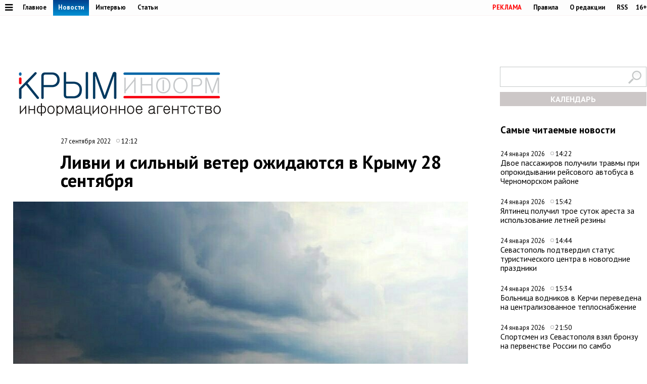

--- FILE ---
content_type: text/css
request_url: https://www.c-inform.info/css/styles.css?h23
body_size: 70191
content:
/*@font-face {*/
	/*font-family: 'MetaPro';*/
	/*src: url('../fonts/metapro-normal.eot');*/
	/*src: url('../fonts/metapro-normal.eot') format('embedded-opentype'), url('../fonts/metapro-normal.woff') format('woff'), url('../fonts/metapro-normal.ttf') format('truetype'), url('../fonts/metapro-normal.svg#metapro-normal') format('svg');*/
	/*font-weight: normal;*/
	/*font-style: normal;*/
/*}*/

@font-face {
	/*font-family: 'MetaPro';*/
	/*src: url('../fonts/metapro-bold.eot');*/
	/*src: url('../fonts/metapro-bold.eot') format('embedded-opentype'), url('../fonts/metapro-bold.woff') format('woff'), url('../fonts/metapro-bold.ttf') format('truetype'), url('../fonts/metapro-bold.svg#metapro-bold') format('svg');*/
	/*font-weight: bold;*/
	/*font-style: normal;*/
    font-family: 'PT Sans Pro';
    src: local('PT Sans Pro Light'), local('PT-Sans-Pro-Light'),
        src: url('../fonts/PTSansPro-Light.woff2') format('woff2'),
        url('../fonts/PTSansPro-Light.woff') format('woff'),
        url('../fonts/PTSansPro-Light.ttf') format('truetype');
    font-weight: 300;
    font-style: normal;
  }


* { margin: 0; padding: 0; }

input { outline: none; }

img { border: 0; }

ins.clear { display: block; clear: both; }

.ajax-loaded-hidden { display: none; }
.error { font-size: 12px; color: red; display: none; margin-top: 2px;}
.search_error { color: red; background-color: white; }

h2 small.update_time, h3 small.update_time { float: right; font-weight: normal; font-size: 0.85em; }
h1 { font-size: 1.3em; margin-bottom: 15px; }
h2 { font-size: 1.3em; margin-bottom: 15px; }
h3 { font-size: 1.1em; margin-bottom: 5px; }
h3 small { font-weight: normal; margin-left: 8px; font-size: 0.75em; }

a { text-decoration: none; color: #000000; }

#record_inner_text a {color: #1a6ad0;}

h4 a:hover { border-bottom: solid 1px #507197 !important; color: #164375 !important; }

.fa-bars:hover {color:#ffffff}

.lenta .list-item a:visited, .lenta .list-item a:hover:visited,
.article a:visited, .article a:hover:visited,
.interview  a:visited, .interview  a:hover:visited,
.corporate_news:not(.other_subjects) a:visited, .corporate_news:not(.other_subjects) a:visited:hover
{ color: #601675 !important; }

a.lined { border-bottom: solid 1px #507197 !important; }
a.lined:hover { color: #d10707 !important; border-color: #dc4444 !important; }

a.on_air { background: url("../images/on_air.png") no-repeat left 1px; padding-left: 25px; }

a.img_link { border: 0 !important; line-height: 0; }
a.img_link img { border: solid 1px #9f9663; }
a.img_link:hover:link img { border-color: #164375; }

a.black { color: #000; border-bottom: solid 1px #bfbfbf; }

a.small_button { font-size: 13pt; color: #3c3c3c; display: block; background:#c2c2c2; text-align: center; padding: 4px 0px 4px 0px;margin: 0 auto}
a.small_button:hover { color: #fff !important; background-position: 0 -30px;}
a.small_button:active { border-top-color: #546785; background-position: 0 -60px; border-bottom-color: #fff !important; }

a.small_button.marged { margin: 20px 30px; }

a.more_link { color: #474747; font-size: 0.8em; }
a.more_link i { display: inline-block; width: 17px; height: 17px; background-image: url("../images/more_sprite.png"); vertical-align: middle; margin-left: 10px; zoom: 1; }
a.more_link:hover { border: none !important; color: #000 !important; }
a.more_link:hover i { background-position: 0 -17px; }
a.more_link:active i { background-position: 0 -33px; }

a.more_link.events_cal_link i { background-image: url("../images/dropdown_sprite.png"); }

a.download_link { background: url("../images/download_strite.png") no-repeat #fff; border-radius: 4px; color: #000; border: none; font-size: 0.8em; line-height: 1.3; padding: 2px 5px 2px 20px; }
a.download_link:hover { border: none !important; background-position: 0 -17px; }
a.download_link:active { background-position: 0 -33px; }

.footer_padding {  }

.footer_fake {  }

html { height: 100%; min-height: 100%; -webkit-font-smoothing: antialiased; }
body { height: auto !important; height: 100%; min-height: 100%; font-family: 'PT Sans', sans-serif; font-size: 100%; position: relative; min-width: 1020px }

small { font-size: 0.8em; }

small.news_date { display: block;}
.list_content small.news_date {display: block;}
.news_one_wrap .news_date {margin: 2px 0px 0px 94px}

small.news_date .icon { margin-right: 20px; }
small.news_date b { margin-right: 10px; }

.fixer { width:1280px; margin: 0 auto; }

.icon { padding-left: 17px; line-height: 1 !important; overflow:hidden; background-repeat: no-repeat;background-image:url('../images/icons_sprite.png');}
a.icon { border: 0 !important; }
.icon.comments { background-position: 0 -80px; }
.icon.fav { background-position: 0 -50px; display: none; }
.icon.photo { background-position: 0 -111px; }
.icon.records { background-position: 0 -141px; padding-bottom: 3px; }
.icon.time { background-position: 0 -19px; padding: 2px 0px 0px 10px;font-size: 14px;margin: 0px 0px 0px 7px; }
.icon.type { background-position: 0 0; }
.icon.rss { background-image: url("../images/rss.png"); }

.top { background: #fdfdfd; border-bottom: 1px solid #f9f2f2; font-size: 0.8em; color: #fff; position: fixed; width: 1280px; margin: 0 auto; z-index: 1000;left: 0;right: 0;}
.top .cencored { background: #fff; color: #000; padding: 6px 0px 0px; border-radius: 12px;float: right; }
.top .menu { font-weight: bold; }
.top .menu a { color: #040404; display: inline-block; padding: 6px 10px 5px; position: relative; zoom: 1; }
.top .menu a img { position: relative; top: 1px; }
.top .menu a:hover,  .top .menu a:hover .pic{ background: url("../images/top_m_h.png"); border: 0; color: #fff !important; border: none !important; }
.top .menu a:active { top: 2px; }
.top .menu a.active { background: url("../images/top_m_a.png"); padding-bottom: 8px; margin-bottom: -3px; color: #fff;}
.fa-bars {color:#000 !important;}
.top .menu.reg_tools { float: right; margin-right: 30px; }

.top p { float: right; font-size: 0.9em; margin-top: 5px; }
.top p img { vertical-align: middle; }
.top p a { margin-left: 2px; }

.header { height: 118px; border-left: solid 1px #fff; border-right: solid 1px #fff; padding: 104px 0px 22px 36px;zoom: 1; }
/* .header { height: 118px; border-left: solid 1px #fff; border-right: solid 1px #fff; padding: 8px 0px 22px 36px;zoom: 1; } */
/*.header a.logo { float: left; border: 0; position: relative; top: 0px; }*/
.header a.logo { float: left; border: 0; position: relative; top: 38px; }
.header a.logo:hover { border: none !important; }
.headerz div { font-size: 0.8em; float: right; margin-top: 5px; }
.advz {height:65px;width: 244px;}
.header div table.hide {  margin-right: -30px; margin-left: 15px; }
.header div table { display: inline-block; zoom: 1; }
.header div table td { padding: 0 0px 5px 0; }
.header div table td small { font-size: 1em; display: block; padding-right: 15px; margin-right: 25px; }
.header div table td span { color: #5f5f5e; }
.header div table td small.plus { color: #188512; background: url("../images/trade_arr_green.gif") no-repeat right center; }
.header div table td small.minus { color: #d52727; background: url("../images/trade_arr_red.gif") no-repeat right center; }
.header div table td small.plus em, .header div table td small.minus em { font-style: normal; color: #000000; margin-right: 4px; }
.header div table a { border-bottom: solid 1px #507197; }
.imon {width:900px}

.header .search {margin-top: 28px; }

.fixer.graph_wrap { width: 92%; padding: 0 10px; min-width: 980px; }
.graph_wrap {  }
.graph_header { background: url("../images/graph_header.png") repeat-x #2d7eaa; text-align: center; font-size: 0.9em; font-weight: bold; text-transform: uppercase; letter-spacing: 1px; }
.graph_header a { display: inline-block; color: #fff; padding: 10px 10px 9px; vertical-align: top; zoom: 1; }
.graph_header a.active { background: url("../images/graph_m_a.png") repeat-x #75756d; }
.graph_header a.active span { border-color: #898883; }
.graph_header a:hover { border: 0 !important; color: #fff !important; }
.graph_header a span { border-bottom: solid 1px #82c2e3; display: inline; background: none; }

.graph_header em { overflow: hidden; width: 0; padding: 0; white-space: nowrap; vertical-align: top; }
.graph_header em, div.indexes_header { display: none; background: url("../images/graph_sm.png") repeat-x #2a3749; text-transform: none; font-style: normal; font-weight: normal; color: #3b5065; letter-spacing: normal; border-left: solid 3px #1a222d; border-right: solid 3px #1a222d; padding: 0 0; }
.graph_header em.active { padding: 0 5px; display: inline-block; width: auto; overflow: visible; }
.graph_header em a, div.indexes_header a { margin: 0 5px; position: relative; color: #fff !important; display: inline-block; padding: 10px 0 9px; zoom: 1; }
.graph_header em a.active, div.indexes_header a.active, div.indexes_header a.active:hover { background: none; font-weight: bold; border-bottom: solid 4px #0061aa !important; padding-bottom: 5px; }
.graph_header em a.active:before, .graph_header em a.active::before, div.indexes_header a.active:before, div.indexes_header a.active::before { content: ''; position: absolute; top: 100%; left: 50%; margin-top: 4px; margin-left: -6px; border-style: solid; border-width: 6px; border-color: transparent; border-top-color: #0061aa; }

div.indexes_header a:hover { border-bottom: none !important; }
div.indexes_header { display: block; margin-bottom: 15px; font-size: 0.95em; }
div.indexes_header a {  }

.trade_graph { height: 259px; border: solid 2px #9bb4cd; border-top: 0; background: url("../images/graph_bg.png") repeat-x; }

.graph_edge { height: 3px; background: url("../images/graph_edge.png") repeat 0 -6px; margin: 0 9px; position: relative; }
.graph_edge i { position: absolute; top: 0; background: url("../images/graph_edge.png"); width: 9px; height: 3px; }
.graph_edge i.l { left: -9px; }
.graph_edge i.r { left: 100%; background-position: 0 -3px; }

.graph_shadow { background: url("../images/graph_shadow.png") repeat-x 0 -46px; height: 23px; margin: 0 165px; position: relative; }
.graph_shadow i { position: absolute; top: 0; height: 23px; width: 166px; background: url("../images/graph_shadow.png"); }
.graph_shadow i.l { left: -166px; }
.graph_shadow i.r { right: -165px; background-position: 0 -23px; }

.content {  }

.categories_menu {
	/*padding-left: 5px;*/
	background: url("../images/categories_menu_bg.png") repeat-x #d6d4cc; font-size: 0.95em; margin-bottom: 20px; white-space: nowrap; color: #fff; position: relative; z-index: 10; }
.categories_menu ul { list-style: none; }
.categories_menu ul li { float: left; position: relative; }
.categories_menu ul li .dd_menu { display: none; position: absolute; top: 100%; border-top: solid 4px #1e2734; border-bottom: solid 4px #1e2734; color: #000; background: #fff; width: 450px; overflow: hidden; box-shadow: 0 10px 12px #88a6c8; white-space: normal; }
.categories_menu ul li .dd_menu ul { width: 160px; padding: 10px; float: left; list-style: none; background: #f2f7f3; }
.categories_menu ul li .dd_menu ul li { float: none; margin-bottom: 8px; }
.categories_menu ul li .dd_menu .article { overflow: hidden; padding: 13px 15px; zoom: 1; }

.categories_menu ul li .dd_menu.hider { width: 250px; right: 0; }
.categories_menu ul li .dd_menu.hider ul { width: auto; float: none; }

.categories_menu a.category { color: #000 !important; display: inline-block; text-align: center; padding: 11px 10px 11px; vertical-align: middle; font-weight: bold; zoom: 1; }
.categories_menu a.category.more { color: #999999; font-size: 0.85em; line-height: 0.85em; line-height: 1.6em; }
.categories_menu span.line { display: inline-block; height: 20px; border-left: solid 1px #fff; vertical-align: middle; zoom: 1; }
.categories_menu div.blue { float: right; background: url("../images/categories_menu_blue_bg.png") repeat-x #2c6cb8; padding: 0 5px; }
.categories_menu div.blue a { color: #fff; }

.categories_menu a.category:hover, .categories_menu a.category.active { border: none !important; color: #fff !important; background: url("../images/categories_menu_a.png") repeat-x #2a3749; }
.categories_menu a.category:hover span { border-bottom: solid 1px #5a626d; }

.list {position: relative; }

.content.index { overflow: hidden; padding-right: 0px; zoom: 1; }

.content.index .list { padding: 0; }

.content.index .right_col { float: right; width: 290px;}

.content.index .right_col .list { padding-bottom: 30px; overflow: hidden;}

.content.index .left_col { overflow: hidden; zoom: 1; float: left; width: 535px;margin: 0px 25px 0px 0px;}

.main_news {width: 403px;float:right;margin: 0px 23px 0px 0px; }
.main_news .main_photo { padding-left: 35px; height: 279px; border-bottom: solid 1px #fff; position: relative; margin-bottom: 20px; overflow: hidden; }
.main_news .main_photo a:hover { border: 0; }
.main_news .main_photo img { display: block; }

.main_news .main_photo .main_news_pager { position: absolute; height: 100%; width: 35px; position: absolute; left: 0; font-size: 1.1em; background: url("../images/main_news_num_bg.png") repeat-y #3276bf; }
.main_news .main_photo .main_news_pager a { display: block; text-align: center; color: #fff; border-bottom: solid 1px #8eb2d6; padding: 6px 0 5px; }
.main_news .main_photo .main_news_pager a:hover { color: #fff !important; }
.main_news .main_photo .main_news_pager a.active { cursor: default; background: url("../images/main_news_num_bg_a.png") repeat-x; font-weight: bold; border-top: solid 3px #181816; border-bottom: solid 1px #3b3b37; padding: 2px 0 4px; }

.main_news .main_photo .main_news_pager:before, .main_news .main_photo .main_news_pager::before { content: ''; position: absolute; top: 0; right: 0; width: 3px; height: 100%; background: #000; opacity: 0.2; filter: Alpha(opacuty=20); }

.main_news .main_photo .photo_main { position: absolute; top: 0; right: 0; display: none; }
.main_news .main_photo .photo_main.active { display: block; }

.main_news .main_desc_wrap {position: relative; }

.main_news .main_desc { position: absolute; left: 0; top: 0; height: 100%; width: 486px; padding: 0 25px 0 40px; overflow: hidden; display: none; zoom: 1; }
.main_news .main_desc.active { display: block; }
.main_news .main_desc h2 { font-size: 1.55em; margin-bottom: 8px; height: 66px; overflow: hidden; }
.main_news .main_desc h2 a { border-bottom: solid 1px #6c89a2; }
.main_news .main_desc h2 a:hover { color: #d41818 !important; border-bottom-color: #e57474 !important; }
.main_news .main_desc p { font-size: 1.3em; overflow: hidden; zoom: 1; }
.main_news .main_desc .news_linking { width: 140px; float: right; padding-left: 15px; background: url("../images/separator.gif") repeat-y; margin-left: 20px; font-size: 0.95em; }
.main_news .main_desc .news_linking small { display: block; margin-top: 5px; }

.main_news .main_shadow { position: absolute; left: 0; top: 100%; width: 100%; height: 49px; background: url("../images/main_news_shadow.png") 0 -98px; }
.main_news .main_shadow i { position: absolute; width: 275px; height: 49px; top: 0; background: url("../images/main_news_shadow.png"); }
.main_news .main_shadow i.l { left: 0; }
.main_news .main_shadow i.r { right: 0; background-position: 0 -49px; }
.main_block {margin-bottom: 10px;}
.main_block.videos { background: #eff6f7; margin-top: 20px; padding-top: 15px; padding-bottom: 20px; }
.records_line { overflow: hidden; zoom: 1; }
.records_line .record { float: left; margin-right: 10px; }
.records_line .record:last-of-type { margin-right: 0; }

.record {  }
.record h4 { font-size: 0.8em; margin-bottom: 3px; font-weight: normal; }

.record.fixed_width { width: 110px; }

.record.theme_block {  }
.record.theme_block h4 { /*height: 35px;*/ }

.record.blog_block b { font-size: 0.8em; display: block; }
.record.blog_block h4 { font-weight: normal; }

.article {  }
.article h4, .interview h4 { font-size: 13pt; width: 290px; float: left;}
.articlesm , .interviewm  { font-size: 13pt; width: 382px; float: left;}
ul.articles_slider { list-style: none; overflow: hidden; zoom: 1; }
ul.articles_slider li { }
ul.articles_slider li .article { }

.video { overflow: hidden; zoom: 1; }
.video a.video_image { border: solid 2px #051831; background: #000; padding: 13px 0; float: left; margin-right: 15px; }
.video a.video_image:hover { border: solid 2px #051831 !important; }
.video div {}
.video div h4 { font-size: 0.95em;}

.calendar { font-size: 0.95em; margin-top: 30px; }
.calendar small { font-size: 0.9em; }
.calendar h3 { font-size: 1.4em; }
.calendar table { width: 100%; border-collapse: collapse; }
.calendar table td { vertical-align: top; padding: 10px 15px 7px 0; border-bottom: solid 1px #dcdcdc; text-align: center; }
.calendar table td img { margin-top: 4px; }
.calendar table td.day_title { text-align: center; background: #f4f6f6 url("../images/cal_day_bg.png") repeat-y center top; }
.calendar table td.title { width: 100%; text-align: left; }
.calendar table td.green { color: #188512; }
.calendar table td.red { color: #d52727 }
.calendar table td img { display: block; }

.lenta {margin-left: 20px;margin-bottom: 27px;}
.lenta h5 { font-size: 0.85em; margin-top: 20px; }
.lenta div { position: relative;}
.lenta div h4 { font-weight: normal; font-size: 12pt; }
.lenta div h4 a { margin-right: 15px; }
.lenta div small.time { position: absolute; left: 0; top: 4px; }
.lenta div small.updated { background: url("../images/refreshed_ico_sprite.png") no-repeat; padding-left: 17px; }
.lenta div:last-child { border-bottom: none; }

.lightning a,.lightning a:hover{ color: #d41818 !important; }
.lenta div.lightning a:hover { border-color: #dc4444 !important; }
.lenta div.lightning h4 a { background: url("../images/lightning.png") no-repeat; padding-left: 17px; }
.lenta div.foto h4 a { content: "\f189";}
.pic {color: #818080;}


.lenta div.lightning small.updated { background-position: 0 -23px; }

.lenta div.bold a{ font-weight: bold; }

a.updater.disabled { opacity: 0.6; filter: Alpha(opacity=60); }

a.updater { border: solid 1px #fff; color: #000; display: block; position: relative; border-radius: 5px; margin-bottom: 20px; }
a.updater span { display: block; }
a.updater span.wrap { background: #f4f0f0; padding: 5px 10px 4px; border-bottom-left-radius: 5px; border-top-left-radius: 5px; position: relative; margin-right: 30px; height: 21px; }
a.updater span.button { background:#c1c1c1; position: absolute; top: 0; right: -30px; border-top-right-radius: 5px; border-bottom-right-radius: 5px; padding: 7px 0 2px; width: 30px; height: 21px; text-align: center; }
a.updater span.wrap em { position: absolute; left: 0; top: 0; height: 100%; background: url("../images/updater_pb.png") repeat-x #d6d4cc; border-top-left-radius: 5px; border-bottom-left-radius: 5px; }
a.updater span.wrap small { position: relative; z-index: 1; }

a.updater:hover { color: #000 !important; }
a.updater:hover span.wrap {  }
a.updater:hover span.button { background-position: 0 -30px; }
a.updater:hover span.wrap em { background: url("../images/updater_pb_h.png") repeat-x #d6d4cc; }

a.updater:active { color: #000 !important; top: 1px; border-top-color: #bdb57d !important; border-bottom-color: #fff !important; }
a.updater:active span.wrap { top: auto; background-image: url("../images/updater_bg_a.png"); }
a.updater:active span.button { background-position: 0 -60px; }
a.updater:active span.wrap em { background: url("../images/updater_pb_a.png") repeat-x #d6d4cc; }

a.event_link { border: solid 2px #c9dad9; border-radius: 2px; display: inline-block; box-shadow: 0 5px 12px #adb5bd; zoom: 1; }
a.event_link:hover { border-color: #164375 !important; border-bottom-width: 2px !important; }
a.event_link img, a.event_link object { display: block; }

.events { margin-top: 40px; padding-top: 15px; border-top: solid 3px #fff; margin-bottom: 30px; }
.events div.events_date_wrap { float: right; position: relative; z-index: 10; text-align: right; }
.events div.events_date_wrap small { display: block; color: red; font-size: 0.75em; }
.events div.events_date_wrap .datepicker_inline { position: absolute; padding-top: 18px; right: 0; top: 0; display: none; }
.events ul { list-style: none; }
.events ul li { float: left; padding-right: 25px; }
.events ul li span i { display: none; }
.events ul li:last-child { padding-right: 0; }

.ui-datepicker { font-size: 0.75em !important; }

.index_right { display: none; float: right; width: 350px; margin-left: 40px; }
.index_right .search { margin-bottom: 20px; }
.search p { position: relative; padding-right: 32px; }
.search p input { border: solid 1px #c4c8c8; font-size: 15px; padding: 11px 35px 10px 8px;width: 245px;}
.search p input.sb { border: 0; width: auto; position: absolute; top: 8px; right: 10px; padding: 0; }
.index_right .block { margin-bottom: 25px; }

div.interview {  }
div.interview a.img_link { float: left; line-height: 0;margin-bottom: 10px; }
div.interview a.img_link img { border-bottom: solid 2px #164375; }
div.interview p.who { position: relative; height: 69px; border-bottom: solid 2px #164375; margin-left: 138px; }
div.interview p.who i { background: url("../images/interview_tail.png"); width: 30px; height: 34px; position: absolute; bottom: -2px; left: -30px; }
div.interview p.who b { font-size: 0.95em; }
div.interview p.who small { display: block; }
div.interview h3 { margin-top: 10px; font-size: 18px; border-bottom: solid 1px #dcdcdc; padding-bottom: 10px; font-weight: bold; }
div.interview small.interview_types { display: block; margin-top: 7px; }
div.interview small.interview_types a.icon { color: #000; background-position: right 2px; padding-left: 0; padding-right: 20px; }
div.article a.img_link {margin-bottom: 10px; float: left;}

.corporate_news {  }
.corporate_news div { padding: 12px 0; overflow: hidden; zoom: 1; }
.corporate_news div h4 { font-size: 12pt; line-height: 14pt; font-weight: normal; }
.corporate_news div small.news_date { }
.corporate_news div small.news_date em { font-style: normal; margin-right: 15px; color: #188512; }
.corporate_news div div { border: 0 !important; padding: 0; overflow: hidden; zoom: 1; }
.corporate_news div a.img_link { float: left; margin-right: 16px; }

.corporate_news.big div h4 { font-size: 0.95em; font-weight: bold; }

.bulletins {  }
.bulletins div { border-top: solid 1px #dcdcdc; padding: 12px 0; }
.bulletins div small.news_date { margin-bottom: 5px; }
.bulletins div h4 { font-size: 0.95em; font-weight: normal; overflow: hidden; zoom: 1; }
.bulletins div a.download_link { float: right; margin-left: 20px; padding: 0 5px 0 20px; }
.bulletins div small.format { color: #474747; }

.projects { font-size: 0.8em; }
.projects p { margin-top: 10px; padding-bottom: 5px; }
a.project { color: #000; }
a.project span { color: #000; display: block; text-decoration: underline; }
a.project:hover { border: none !important; color: #000; }
a.project:hover span { text-decoration: none; }

.bottom_block { background: url("../images/bottom_block_bg.png") repeat-x #fbfdf7; margin-top: 30px; display: none; }
.bottom_block .bottom_s { background: url("../images/bottom_block_sb.png") repeat-x left bottom; padding: 20px 0; overflow: hidden; zoom: 1; }

.bottom_block .block { overflow: hidden; zoom: 1; }
.bottom_block .block.w50 { float: left; width: 55%; }
.bottom_block .block .interview { float: left; margin-right: 3%; width: 47%; }

.bottom_info { margin-top: 20px; overflow: hidden; display: none; zoom: 1; }
.bottom_info .block.w40 { float: left; width: 40%; margin-right: 5%; }
.bottom_info .block.w30 { float: left; width: 30%; }
.bottom_info .block.fill_rest { overflow: hidden; padding-left: 40px; zoom: 1; }

.footer { position: static; margin-top: 20px; bottom: 0; left: 0; width: 100%;  color: #fff; font-size: 0.8em; }
.footer_content { height: 180px;padding: 25px 0 15px; overflow: hidden; zoom: 1; background: url("../images/footer_bg.png") repeat-x #2b384a;}
.footer_content a { color: #fff !important; border-bottom: solid 1px #52575f; }
.footer_content a:hover { color: #fff !important; }

.footer_content p.copyright { float: right}
.footer_content p.copyright a { border: 0 !important; }

/* #categories_menu li:first-child {background:red !important; } */
/* #categories_menu li:first-child a {color:white !important; } */

.footer_content ul { list-style: none; }
.footer_content ul li { margin-bottom: 7px; }

.footer_content .footer_contacts { border-left: solid 1px #6e6e6e; float: left; padding: 0px 14px 0px 14px;}
.footer_content .footer_contactsl {border-left: solid 1px #6e6e6e; float: left; padding:0px 14px 0px 14px;;}

.footer_content .footer_contacts a { text-decoration: underline; border: 0; }
.footer_content .footer_contacts a:hover { border: 0 !important; text-decoration: none; }
.footer_content .footer_contacts h2 { text-transform: uppercase; font-size: 1.9em; margin-bottom: 0; }
.footer_content .footer_contacts p { margin-bottom: 15px; width: 304px;}
.footer_content .footer_contacts table {  }
.footer_content .footer_contacts table td { padding-right: 5px; }

.footer_content .footer_categories { float: left; padding: 0 40px; font-size: 1.4em; border-left: solid 1px #6e6e6e; position: relative; left: -1px; }

.footer_content .footer_menu i { position: absolute; left: 0; top: 0; width: 3px; height: 75px; background-image: url("../images/footer_sep.gif"); }
.footer_content .footer_menu { float: left; padding-left: 40px; position: relative; font-weight: bold; }

.global_right_col { float: right; width: 290px; }
.global_right_colin { float: right;margin-left: 29px;}
.global_right_col .banners { margin-bottom: 15px; }
.global_right_col .main {  }
.global_right_col .main .article { display: grid;margin-bottom: 14px; }
.main h3 {font-size:24px;}
.categories_menu_wrap {  }

.categories_menu_wrap .search { display: none; float: right; margin-left: 30px; width: 345px; }
.categories_menu_wrap .categories_menu { margin-right: 400px; }
.content.index .categories_menu_wrap .categories_menu { margin-right: 0; }

.list_content { overflow: hidden; padding: 8px 10px 0px 5px; zoom: 1; }
.list_content.no-padding { padding: 0; }
.list_content.no-padding h3 { padding: 18px 0px 0px; }

.list_right_col.no-padding { padding-left: 0; padding-right: 0; width: 240px; }
.list_right_col { float: right; width: 180px; padding: 20px 30px; position: relative; z-index: 1; }
.list_right_col .news { margin-bottom: 20px; }
.list_right_col .news .corporate_news div { border-top: 0; border-bottom: solid 1px #dcdcdc; }
.list_right_col .interviews {  }
.list_right_col .interviews div.record { margin-bottom: 20px; border-bottom: solid 1px #dcdcdc; padding-bottom: 10px; }

.list_right_col .rubrics {  }
.list_right_col .rubrics h3 { padding: 0 30px 5px; border-bottom: solid 1px #dcdcdc; }
.list_right_col .rubrics ul { list-style: none; border-bottom: solid 1px #dcdcdc; font-size: 0.95em; padding: 10px 30px 10px 30px; }
.list_right_col .rubrics ul li { margin-bottom: 10px; }
.list_right_col .rubrics ul li a.active { border: 0 !important; color: #d10707 !important; position: relative; }
.list_right_col .rubrics ul li a.active:before, .list_right_col .rubrics ul li a.active::before { content: ""; position: absolute; background: url("../images/rubric_pointer.png"); width: 29px; height: 43px; top: 50%; margin-top: -23px; left: -30px; }

.lenta_filters_under { width: 240px; height: 100%; position: absolute; top: 0; right: 0; background: url("../images/filter_col_bg.png") repeat-y #fcfdfa; }

ul.filters { list-style: none; font-size: 0.95em; }
ul.filters li { background: url("../images/fiter_root_bg.png") repeat-y #eef2e6; padding: 8px 20px 5px 30px; margin-bottom: 2px; }
ul.filters li span { background: url("../images/filter_pointer.png") no-repeat left 0; padding-left: 15px; }

.content.second { margin-right: 285px; zoom: 1; }
.content.second .list { overflow: hidden; }

.second_right { float: right; padding-left: 50px; width: 312px; }
.second_right .news { margin-bottom: 15px; }

.themes { margin-bottom: 20px; }

.indexes { margin-bottom: 20px; }
.indexes .indexes_wrap {  }
.indexes .indexes_wrap .table_wrap { display: none; }
.indexes .indexes_wrap .table_wrap.active { display: block; }
.indexes .indexes_wrap table { width: 100%; border-collapse: collapse; font-size: 0.95em; }
.indexes .indexes_wrap table small { font-size: 0.85em; display: block; text-align: right; }
.indexes .indexes_wrap table td { padding: 0 25px 0 0; border-top: solid 1px #dcdcdc; border-bottom: solid 1px #dcdcdc; }
.indexes .indexes_wrap table td span { display: block; padding: 8px 0 5px 9px; position: relative; }
.indexes .indexes_wrap table td span em { font-style: normal; color: #254f7e; border-bottom: dotted 1px #254f7e; }
.indexes .indexes_wrap table td.green { color: #359430; }
.indexes .indexes_wrap table td.red { color: #d10707; }
.indexes .indexes_wrap table tr { cursor: pointer; }
.indexes .indexes_wrap table tr:hover { background: #fff; }
.indexes .indexes_wrap table tr:hover td span em { border: 0; }

.indexes .indexes_wrap table tr.active { background: #fff; cursor: default; }
.indexes .indexes_wrap table tr.active span { color: #fff; background: url("../images/index_a.png") repeat-x #2f2e2b; }
.indexes .indexes_wrap table tr.active span:before, .indexes .indexes_wrap table tr.active span::before { content: ""; position: absolute; width: 7px; height: 15px; left: 100%; top: 50%; margin-top: -9px; background: url("../images/index_pointer.png"); }
.indexes .indexes_wrap table tr.active span em { color: #fff; border: 0; }
.indexes .index_graph { margin-top: 15px; }
.indexes .index_graph img { border: solid 1px #fff; }

.articles {  }
.articles .article { margin-bottom: 15px; }

.bottom_inner { overflow: hidden; margin-top: 35px; padding-top: 20px; border-top: solid 2px #fff; margin-right: 285px; zoom: 1; }
.bottom_inner .articles { float: right; width: 240px; margin-left: 45px; }
.bottom_inner .indexes { overflow: hidden; zoom: 1; }
.bottom_inner .indexes .index_graph { float: right; margin-left: 20px; margin-top: 0; }
.bottom_inner .indexes .indexes_wrap { overflow: hidden; zoom: 1; }

.bottom_inner .themes { float: left; width: 300px; }
.bottom_inner .news { overflow: hidden; zoom: 1; }
.bottom_inner .news .corporate_news.big h4 { font-weight: normal; }

.bottom_inner .news.right, .bottom_inner .themes.right { float: right; width: 240px; margin-left: 45px;  }
.bottom_inner .themes.right .record { margin-bottom: 15px; }

.list_content .interview { margin-bottom: 20px; }

.types_changer { padding: 12px 30px 10px; background: #eff6f7; position: relative; z-index: 1; border-bottom: solid 1px #dcdcdc; }
.types_changer a { margin-right: 15px; color: #164375 !important; }
.types_changer a.active { border: none !important; color: #d10707 !important; }
.types_changer a.active:hover {  }

.corporate_news div.photo {  }
.corporate_news div.photo a.img_link { float: none; }
.corporate_news div.photo a.img_link img { max-width: 470px; width: 99%; }
.corporate_news div.photo h4 { font-size: 0.85em !important; }
.corporate_news div.photo div { margin-top: 4px; }

.corporate_news.rubric_records {  }
.corporate_news.rubric_records div { border-top: 0; }
.corporate_news.rubric_records div h4 { font-size: 12pt; }

.subject { border-top: solid 1px #dcdcdc; border-bottom: solid 1px #dcdcdc; margin-bottom: 3px; padding-bottom: 10px; }
.subject .subject_header { background: #eff6f7; padding: 10px 30px; }
.subject .subject_header a.img_link { float: left; margin-right: 15px; }
.subject .subject_header div { overflow: hidden; zoom: 1; }
.subject .subject_header div h2 { font-size: 1.85em; }
.subject .subject_header div h2 a { border-bottom: solid 1px #6d8ba9; }
.subject .subject_header div h2 a:hover { color: #d41818 !important; border-color: #e57474 !important; }
.subject .subject_header div small.news_date {  }
.subject .subject_header div small.news_date span.icon { margin-right: 8px; }
.subject .subject_header div small.news_date span.icon.photo { margin-left: 20px; }
.subject .lenta { padding: 0 30px 0 155px; margin-top: 15px; }
.subject .lenta div { border: 0; padding-left: 0; margin-bottom: 0; padding-bottom: 0; }
.subject .lenta div small.time { left: auto; right: 100%; white-space: nowrap; margin-right: 10px; }
.subject .lenta div h4 { font-size: 0.95em; }
.subject .lenta p.all { border-top: solid 1px #dcdcdc; padding-top: 5px; margin-top: 10px; }

.subject_head { background: #eef2e6; padding: 20px 30px; }
.subject_head .img_link { float: left; margin-right: 10px; }
.subject_head div { overflow: hidden;  zoom: 1; }
.subject_head div h1 { font-weight: normal; margin-bottom: 5px; font-size: 3em; line-height: 1; }

.subject_head .subject_desc { font-size: 1.3em; border-top: solid 1px #fff; border-bottom: solid 1px #fff; padding: 8px 0; margin-bottom: 10px; }

.subject_head div small.news_date span.icon { margin-right: 8px; }
.subject_head div small.news_date span.icon.photo { margin-left: 20px; }

.news_one_wrap { padding: 0px 0px 0px 26px;}
.news_one_wrap h1, .list_content h1 { font-size: 27pt; margin: 15px 50px 15px 94px; font-weight: bold; line-height: 1; margin-bottom: 15px; }

.news_one_wrap .annotation {display: table;font-weight: bold; font-size: 18pt;line-height: 36px;}
.news_one_wrap p { margin-top: 1em; }

.news_one_wrap div.citata, .news_one_wrap .citata, #record_inner_text blockquote { margin: 27px 50px 27px 0px !important; border-left: 1px #a6a6a6 solid;font-size: 18pt;padding: 0px 0px 0px 32px; font-style: italic;}
.news_one_wrap div.glava, .news_one_wrap .glava { font-size: 21pt; }
.news_one_wrap div.spravka, .news_one_wrap .spravka { color: #555454;border-top: 1px #cecece solid;border-bottom: 1px #cecece solid;padding: 19px 0px;}
.news_photo.main_news_photo { margin: 24px 0 0 0; max-width: 900px; }
.news_photo.main_news_photo img { }
.newsc {font-size: 24pt !important;font-weight: normal !important;float: left !important;margin: 0px !important;line-height: unset !important;}
.news_photo { color: #3c3c3c; }
.news_photo small { display: block; }

.news_photo.main_interview_photo { margin-top: 25px; }

.font_switcher { font-weight: bold; }
.font_switcher a { display: inline-block; background: #eff6f7; color: #cbc9bf; font-family: Arial; width: 32px; text-align: center; margin-right: 1px; vertical-align: top; zoom: 1; }
.font_switcher a:hover { border: 0 !important; color: #cbc9bf !important; background: #f8faf3; }
.font_switcher a.small { border-top-left-radius: 5px; border-bottom-left-radius: 5px; font-size: 1.3em; padding: 5px 0; }
.font_switcher a.big { border-top-right-radius: 5px; border-bottom-right-radius: 5px; font-size: 1.85em; }
.font_switcher a.active { background: #f8faf3; box-shadow: inset 0 1px 9px #c6c8c2; color: #000; }

.news_one_controls { margin-top: 15px; border-top: solid 1px #dcdcdc; border-bottom: solid 1px #dcdcdc; padding: 1px 0; margin-bottom: 25px; }

.news_one_controls span { display: inline-block; vertical-align: middle; zoom: 1; }

.news_one_controls a { border: 0 !important; }

.news_one_controls a.b-share__handle { padding-top: 0 !important; padding-bottom: 0 !important; }

.print { border-left: solid 1px #dcdcdc; border-right: solid 1px #dcdcdc; padding: 2px 15px; margin: 0 10px; font-size: 0.85em; }
.print a { background: url("../images/printer.gif") no-repeat left center; padding-left: 25px; text-decoration: underline; color: #000; }
.print a:hover { border: 0 !important; color: #000 !important; text-decoration: none; }

.news_one_controls .share { font-size: 0.85em; }
.share iframe { display: block; }

.likesWrap {  }
.likesWrap .share { vertical-align: middle; min-width: 107px; display: inline-block; zoom: 1; }

.news_photos { width: 100%; padding: 15px 40px; margin-left: -40px; background: #eff6f7; margin-top: 25px; position: relative; }
.news_photos h3 { padding: 0 !important; }
.news_photos .img_link { margin-right: 5px; margin-bottom: 10px; display: inline-block; zoom: 1; }

.comments { margin-top: 25px; clear: both; }

.news_one_more { padding: 20px 40px; background: #f2f7f1; box-shadow: inset 0 0 10px #c3c6c1; }
.news_one_more h3 { padding: 0 !important; }
.news_one_more .article { float: left; margin-right: 50px; width: 230px; }
.news_one_more .corporate_news { overflow: hidden; }
.news_one_more .corporate_news div { border-top: 0; border-bottom: solid 1px #dcdcdc;  }

.mentions { border-left: solid 1px #dcdcdc; margin-top: 15px; padding-left: 25px; background: url("../images/mentions_s.gif") repeat-y 1px 0; float: right; width: 120px; margin-left: 45px; margin-bottom: 20px; }
.mentions p { font-size: 0.85em; margin-top: 10px !important; }

.search_form { background: #eef2e6; padding: 20px 30px; }
.search_form p { background: #fff; border: solid 1px #c4c8c8; position: relative; padding: 7px 110px 7px 15px; }
.search_form p input {  font-family: 'PT Sans', sans-serif; -webkit-font-smoothing: antialiased; }
.search_form p input[type="text"] { border: 0; width: 100%; font-size: 36px; }
.search_form p span {position: absolute;right: -1px;top: -1px;}
.search_form p span input, .btn { position: relative; background: url("../images/big_button_sprite.png") repeat-x #357bab 0 -52px; padding: 12px 20px 10px; color: #fff; font-size: 21px; font-weight: bold; border: solid 1px #ade3f9; cursor: pointer; }
.btn { border-radius: 5px; border: 0; font-size: 21px; line-height: 1; padding: 15px 15px 16px; width: 100%; }
.search_form p span input:active, .btn:hover { bottom: -2px; }

.right_header { width: 205px; float: right }

.interviews_list {  }
.interviews_list .interview { border-bottom: solid 1px #dcdcdc; }

span.s_result { background: #fcf4c2; }

.main_block .interview {margin: 6px 0px 6px 0px; }

.interview { overflow: hidden; zoom: 1; }
.interview .interview_mention { width: 205px; margin-left: 40px; float: right }
.interview .interview_mention.corporate_news {  }
.interview .interview_mention.corporate_news div:first-of-type { border-top: 0; padding-top: 0; }
.interview .interview_wrap { overflow: hidden; zoom: 1; }
.interview .interview_wrap h3 { border: 0; }

.news_filter { margin-bottom: 20px; }

.news_filter .filter_header { background: #eef2e6; padding: 8px 45px 5px 15px; width: 100%; margin-left: -30px; }
.news_filter .filter_header a.opener { background: url("../images/filter_pointer.png") no-repeat left 3px; padding-left: 15px; }
.news_filter .filter_header a.opener.active { background-position: 0 -36px; }
.news_filter .filter_header a.reset { float: right; background: url("../images/reset.gif") 0 1px; width: 17px; height: 18px; padding: 0; margin-right: -15px; display: none; }
.news_filter .filter_header a.reset:hover { border: 0 !important; background-position: 0 -18px; }
.news_filter .filter_header a.reset:active { background-position: 0 -36px; }

.news_filter .filter_header a.opener.rightIcon { background-position: right 3px; padding-left: 0; padding-right: 18px; }
.news_filter .filter_header a.opener.rightIcon.active { background-position: right -36px; }

.news_filter .filter_header .calendarTriggerWrap { float: right; margin-right: 20px; }

.news_filter.other_news { margin-bottom: 0; }
.news_filter.other_news .filter_header { width: auto; margin: 0; padding-left: 25px; }

.news_filter.other_news .news_from_subject_wrap { margin-top: 3px; position: relative; display: none; }
.news_filter.other_news .news_from_subject_wrap .news_from_subject { overflow: hidden; padding: 0 30px; zoom: 1; }
.news_filter.other_news .news_from_subject_wrap .news_from_subject ul { list-style: none; position: relative; }
.news_filter.other_news .news_from_subject_wrap .news_from_subject ul li { width: 50%; float: left; }
.news_filter.other_news .news_from_subject_wrap .news_from_subject ul li.hidden { display: none; }
.news_filter.other_news .news_from_subject_wrap .news_from_subject ul li a { display: block; background: #eff6f7; padding: 12px 20px; margin: 0 2px; }
.news_filter.other_news .news_from_subject_wrap .news_from_subject ul li a:hover { border: 0 !important; }

.news_filter .filter { padding: 15px 30px 5px; width: 100%; margin-left: -30px; border-bottom: solid 1px #dcdcdc; display: none; }
.news_filter .filter table { width: 100%; border-collapse: collapse; }
.news_filter .filter table td { width: 50%; padding-bottom: 15px; vertical-align: top; }
.news_filter .filter table tr td:first-child { padding-right: 15px; }
.news_filter .filter table tr td:last-child { padding-left: 15px; }
.news_filter .filter table td label { font-size: 0.95em; display: block; margin-left: 3px; }
.news_filter .filter table td select { width: 100%; }

.news_filter .filter a.small_button { width: 200px; margin: 0 auto; cursor: pointer; }

a.slider_button { width: 30px; height: 100%; background: url("../images/slider_buttons_bg.png") repeat-y #fbfcfc; position: absolute; top: 0; z-index: 2; }

a.slider_button span { position: absolute; top: 50%; left: 50%; width: 13px; height: 14px; margin-left: -7px; margin-top: -7px; background: url("../images/slider_arrows.png"); }

a.slider_button:hover { border: 0 !important; }

.slider_button {  }
.slider_button.l { left: 0; }
.slider_button.l:hover { background-position: -30px 0; background-color: #f9fbfb; }
.slider_button.l:active { background-position: -60px 0; background-color: #f9fbfb; }
.slider_button.l:hover span { background-position: -13px 0; }
.slider_button.l:active span { background-position: -26px 0; }

.slider_button.r { right: 0; background-position: -150px; }
.slider_button.r span { background-position: -64px 0; left: auto; right: 50%; margin-left: 0; margin-right: -7px; }
.slider_button.r:hover { background-position: -120px 0; background-color: #f9fbfb; }
.slider_button.r:active { background-position: -90px 0; background-color: #f9fbfb; }
.slider_button.r:hover span { background-position: -51px 0; }
.slider_button.r:active span { background-position: -39px 0; width: 12px; }

.subject_bottom { background: #fff; padding: 20px 0 30px; margin-top: 40px; }
.subject_bottom .bottom_subject_news_wrap { position: relative; }
.subject_bottom h3 { padding: 0 30px 5px; }

.subject_bottom .corporate_news.big h4 { font-weight: normal !important; }
.subject_bottom .corporate_news { margin: 0 20px; overflow: hidden; zoom: 1; }
.subject_bottom .corporate_news ul { position: relative; list-style: none; }
.subject_bottom .corporate_news ul li { float: left; width: 25%; }
.subject_bottom .corporate_news ul li div { margin: 0 10px; border-bottom: solid 1px #dcdcdc; }
.subject_bottom .corporate_news ul li.hidden { display: none; }

.subject_bottom .corporate_news.other_subjects ul li { width: 33%; }
.subject_bottom .corporate_news.other_subjects ul li div { border-top: 0; }
.subject_bottom .corporate_news.other_subjects ul li div.record { padding-bottom: 0; padding-top: 0; background: #eff6f7; }
.subject_bottom .corporate_news.other_subjects ul li div.record h4 { margin-top: 5px; margin-left: 120px; height: auto; }
.subject_bottom .corporate_news.other_subjects ul li div.record small.news_date { margin-bottom: 0; margin-left: 120px; }

.vacancies {  }
.vacancies .corporate_news h4 { font-size: 1.3em; font-weight: bold; }

.ui-widget { font-family: inherit !important; }
.ui-datepicker { background: #fff !important; padding: 0 !important; font-size: 19px !important; width: auto !important; box-shadow: 0 6px 15px #ced2d8; box-shadow: 0 6px 15px rgba(9,32,58,0.2); }
.ui-datepicker-title { font-weight: normal !important; }
.ui-datepicker.ui-widget-content { border-color: #c9dad9 !important; }
.ui-datepicker-header { background: #eef2e6 !important; border: 0 !important; border-bottom-left-radius: 0 !important; border-bottom-right-radius: 0 !important; }
.ui-datepicker table { border-collapse: collapse; }
.ui-datepicker table thead { background: #fdf9e0; }
.ui-datepicker th { padding: 3px 6px !important; font-weight: normal !important; color: #474747 !important; text-transform: lowercase !important; }
.ui-datepicker td { padding: 0 !important; }
.ui-datepicker .ui-state-default { border: 0 !important; background: none !important; color: #222222 !important; font-weight: normal !important; }
.ui-datepicker td span, .ui-datepicker td a { text-align: center !important; padding: 2px 8px 2px 8px !important; }
.ui-datepicker td a.ui-state-hover,
.ui-datepicker td a.ui-state-active.ui-state-hover,
.ui-datepicker td.ui-datepicker-today a.ui-state-hover { background: #e8edd2 !important; }

.ui-datepicker td a.ui-state-active, .ui-datepicker td.ui-datepicker-today a.ui-state-active { background: url("../images/cal_today_bg.png") !important; color: #fff !important; }
.ui-datepicker td.ui-datepicker-today a { background: #d3e3ef !important; }
.ui-datepicker .ui-datepicker-week-end, .ui-datepicker .ui-datepicker-week-end a { color: #d41818 !important; }
.ui-datepicker .ui-datepicker-prev, .ui-datepicker .ui-datepicker-next { border-color: transparent !important; margin: 0 !important; background: none !important; }
.ui-datepicker .ui-datepicker-prev .ui-icon, .ui-datepicker .ui-datepicker-next .ui-icon { background: url("../images/cal_arrows.png") !important; width: 17px !important; height: 17px !important; }
.ui-datepicker .ui-datepicker-next .ui-icon { background-position: right top !important; }

.commentsInform { font-size: 0.7em; color: #4f4f4f; margin-top: 20px; padding-top: 0; margin-bottom: 20px; clear: both; }

.filter_dates_period { overflow: hidden; margin-top: 10px; }
.filter_dates_period fieldset { float: left; width: 48%; border: 0; }
.filter_dates_period fieldset.first { margin-right: 2%; }
.filter_dates_period fieldset.second { margin-left: 2%; }
.filter_dates_period input { border: solid 1px #c4c8c8; padding: 6px 8px; width: 100%; background: url("../images/calendar.gif") no-repeat 95% 4px; box-sizing: border-box; -moz-box-sizing: border-box; -webkit-box-sizing: border-box; }

a.resultsBanner { display: block; background: #fff url("../images/banner_r.jpg?v2") right top no-repeat; border: 0 !important; text-decoration: none !important; color: #fff !important; position: relative; }
.resultsBanner span { display: block; }
.resultsBanner b { font-size: 40px; line-height: 1; position: absolute; top: 25px; width: 46px; text-align: center; }
.resultsBanner b.ru { right: 323px; }
.resultsBanner b.ukr { right: 44px; }
.bl { display: block; background: url("../images/banner_l.png") no-repeat; }
.br { display: block; height: 79px; }

.resultsBanner.ann { background-image: url("../images/banner_ra.jpg?v2"); }
.resultsBanner.ann .bl { background-image: url("../images/banner_time.png"); }
.resultsBanner.ann b { display: none; }
.resultsBanner.results { background-image: url("../images/banner_r_res.jpg"); }
.resultsBanner.results .bl { background-image: url("../images/banner_l_res.png"); }


.resultsBanner.en { background-image: url("../images/banner_r_en.jpg?v2"); }
.resultsBanner.en .bl { background-image: url("../images/banner_l_en.png"); }

.resultsBanner.ann.en { background-image: url("../images/banner_ra_an.jpg"); }
.resultsBanner.ann.en .bl { background-image: url("../images/banner_time_en.png"); }
.resultsBanner.results.en { background-image: url("../images/banner_r_en_res.jpg"); }
.resultsBanner.results.en .bl { background-image: url("../images/banner_l_res_en.png"); }

.lineBanner { line-height: 0; display: block; border: 0 !important; background: url("../images/sl_bg.jpg") #499ac9; overflow: hidden; position: relative; }
.lineBanner:hover { border: 0 !important; }



@media only screen and (min-width : 1501px) {

	.corporate_news.rubric_records div h4 { font-weight: normal; }

}

@media only screen and (max-width : 1500px) {
	.index_right { display: none; }
	.bottom_info { display: block; }
	.bottom_block { display: block; }
	.header div table.hide { display: none; }
	.header .search { display: block; }
	.bottom_block div.interview p.who small { display: none; }

	.categories_menu_wrap .categories_menu { margin-right: 0; }
	.categories_menu_wrap .search { display: none; }
	.categories_menu_wrap .search { display: none; }
	.second_right { display: none; }
	.bottom_inner { margin-right: 0; }
	.corporate_news.rubric_records div h4 { font-size: 0.95em; }
	.hide { display: none; }

	/*.subject_bottom .corporate_news ul li { width: 33%; }*/
}

@media only screen and (min-device-width: 768px) and (max-device-width: 1024px) {

	.fixer { min-width: 930px; }
	.categories_menu a.category { font-weight: normal; padding-left: 8px; padding-right: 8px; }
	.ipad_hide { display: none; }
	.list_right_col.inner_subcategories  { float: none; width: auto; background: #f8faf5 !important; padding-top: 10px; padding-bottom: 0; }
	.list_right_col.no-padding.inner_subcategories .rubrics {  }
	.list_right_col.no-padding.inner_subcategories .rubrics ul { padding-bottom: 15px; }
	.list_right_col.no-padding.inner_subcategories .rubrics ul li { display: inline; margin-right: 10px; }
	/*.list_right_col.no-padding.inner_subcategories .rubrics ul li a:active:before, .list_right_col.no-padding.inner_subcategories .rubrics ul li a:active::before { display: none !important; }*/
	.list_right_col.inner_subcategories .rubrics ul li a.active:before, .list_right_col.inner_subcategories .rubrics ul li a.active::before { display: none; }
}

.spaceCarousel { position: fixed; top: 0; left: 0; height: 100%; width: 100%; overflow: hidden; z-index: 1000; zoom: 1; }
.spaceCarousel { //position: absolute; }
div[class="spaceCarousel"] { position: fixed }
.spaceCarousel .spaceCarouselOverlay { opacity: 0.7; position: absolute; top: 0px; left: 0px; width: 100%; height: 100%; background: #000; z-index: 1; filter: Alpha(opacity=50); border-top: solid 1px #000; zoom: 1; }
.spaceCarousel .close { position: absolute; width: 50px; height: 50px; background: url(../images/close.png); right: 40px; top: 40px; color: #fff; text-indent: -99999px; cursor: pointer; z-index: 11; }

.spaceCarousel .spaceCarouselClose { position: absolute; width: 50px; height: 50px; background: url(/images/close.png); right: 40px; top: 40px; color: #fff; text-indent: -99999px; cursor: pointer; z-index: 11; }

.spaceCarousel .spaceCarouselClose { //background: none; filter:progid:DXImageTransform.Microsoft.AlphaImageLoader(src=../images/close.png,sizingMethod=scale) }

/* remove margin-top */
.spaceCarousel .gal_wrap { position: absolute; left: 0; z-index: 10; width: 100%; height: 100%; overflow: hidden; zoom: 1; }
.spaceCarousel.loading .gal_wrap { background: url(../images/preload.gif) no-repeat center center; }
.spaceCarousel .gal_wrap table { position: absolute; border-collapse: collapse; width: 100%; height: 100%; }
.spaceCarousel .gal_wrap table td { overflow: hidden; }
.spaceCarousel ul { list-style: none; white-space: nowrap; margin: 0; padding: 0; zoom: 1 }
.spaceCarousel ul li { display: inline-block; vertical-align: middle; text-align: center; cursor: pointer; //display: inline; zoom: 1; }
.spaceCarousel ul li.active { cursor: default; }

/*remove width*/
.spaceCarousel ul li div { background: #000; font-size: 1em; display: inline-block; line-height: 0; overflow: hidden; //display: inline; zoom: 1; }
.spaceCarousel ul li div div { background: #fff; line-height: normal; display: block; white-space: normal; padding: 15px 15px 15px; float: none; font-family: Tahoma; zoom: 1 }
.spaceCarousel ul li div div.preload { background: #fff url(../images/pl.gif) no-repeat center center; }
.spaceCarousel ul li div div.preload img { height: 70px; }
.spaceCarousel ul li.active div div.preload img { height: 150px; }
.spaceCarousel ul li div div img { width: 100%; display: block; }
.spaceCarousel ul li div div h3, .spaceCarousel ul li div p { padding: 0; margin: 0; }
.spaceCarousel ul li div div h3 { font-size: 1.1em !important; margin-top: 0.3em; margin-bottom: 0.3em; }
.spaceCarousel ul li div div p { font-size: 0.8em; }

ul.record_slider { list-style: none; }

.bx-wrapper .bx-caption { position: static !important; background: none !important; color: #3c3c3c !important; }
.bx-wrapper .bx-caption span { color: #3c3c3c !important; font-size: 0.8em !important; padding-top: 12px !important; }
.bx-viewport { -moz-box-shadow: 0 2px 6px #a7b8c4 !important; -webkit-box-shadow: 0 2px 6px #a7b8c4 !important; box-shadow: 0 2px 6px #a7b8c4 !important; }

.news_photos .bx-wrapper { margin-bottom: 20px; }

.slider_thumbs { width: 100%; padding: 0 40px; margin-left: -40px; box-shadow: inset 0 0 10px #eff6f7; overflow: hidden; zoom: 1; }
.slider_thumbs p { white-space: nowrap; display: inline-block; margin: 0; //display: inline; zoom: 1; }
.slider_thumbs a.img_link { padding: 4px; display: inline-block; margin: 0; border-radius: 4px; zoom: 1; }
.slider_thumbs a.img_link.active { background: #469ee9; }
.slider_thumbs a.img_link.active img { border-color: #fff; box-shadow: 0 5px 5px rgba(0,0,0,0.5); }

.news_photos .slider_button { height: 110px; top: 50%; margin-top: -55px; display: none; }
.news_photos .slider_button.l { left: -40px; }
.news_photos .slider_button.r { right: -40px; }

.shower { position: absolute; }

.slider_wrap { position: relative; }

.spaceCarousel p.caption { margin-top: 10px; }

.qTitle { font-size: 16px !important; }
.qTitle small { font-weight: normal; color: #999; font-size: 13px; }
.qTitle small.news_date { display: inline !important; }

.qText { margin: 5px 0 15px; }
.qRating { font-size: 13px; color: #999; }

.qRating .rating { font-size: 16px; font-weight: bold; margin-right: 15px; }
.qRating .rating.positive { color: #99cc33; }
.qRating .rating.negative { color: #c64c1b; }

.vote_buttons { vertical-align: 2px; }

.voteBtn { vertical-align: middle; margin-right: 2px; border: 0 !important; border-radius: 2px; width: 23px; height: 23px; background: #e1e1e1 url("../images/vote.png") no-repeat; display: inline-block; zoom: 1; overflow: hidden; text-indent: -1000px; transition: background-color 0.15s; }
.voteBtn.disabled, .voteBtn.disabled:hover { cursor: default; background-color: #e1e1e1 !important; }
.voteBtn:hover { border: 0 !important; }
.voteBtn.voteUp {  }
.voteBtn.voteUp:hover { background-color: #99cc33; }
.voteBtn.voteUp.active { background-color: #99cc33 !important; }
.voteBtn.voteDown { background-position: 0 -23px; }
.voteBtn.voteDown:hover { background-color: #c64c1b; }
.voteBtn.voteDown.active { background-color: #c64c1b !important; }

#questionForm {  }

#questionForm label { display: block; }
#questionForm div { margin-bottom: 10px; }

.textField { border: solid 1px #c4c8c8; font-size: 15px; width: 50%; padding: 11px 15px 10px; }
textarea.textField { width: 92.5%; }

.questionsSort { font-size: 13px; margin: 15px 0 25px; }

.sortLink { padding: 5px 10px 5px 25px; background: url("../images/sort_g.png") no-repeat 10px center; border: 0 !important; }
.sortLink span { border-bottom: dotted 1px #8aa1ba; }
.sortLink:hover { border: 0 !important; }
.sortLink:hover span { border: 0; }
.sortLink.active { background-color: #eef2e6; font-weight: bold; color: #000; }
.sortLink.sortDesc { background-image: url("../images/sort_d.png"); }
.sortLink.sortAsc { background-image: url("../images/sort_u.png"); }

a.dotted { border-bottom: dotted 1px #8aa1ba; }
a.dotted:hover { border: 0; }

a.pollBanner {
	background: #65a3dc url("../images/poll_banner/bg.png");
	text-align: right;
	display: block;
	border: 0 !important;
	line-height: 0;
}

.pollBanner div {
	background: url("../images/poll_banner/flag.jpg") no-repeat;
}

.ui-slider {
	position: relative;
	text-align: left;
}
.ui-slider .ui-slider-handle {
	position: absolute;
	z-index: 2;
	width: 64px;
	height: 40px;
	cursor: default;
	background: url("../images/slide_handler.png");
	outline: none;
	border: 0 !important;
}
.ui-slider .ui-slider-range {
	position: absolute;
	z-index: 1;
	font-size: .7em;
	display: block;
	border: 0;
	background-position: 0 0;
}

/* For IE8 - See #6727 */
.ui-slider.ui-state-disabled .ui-slider-handle,
.ui-slider.ui-state-disabled .ui-slider-range {
	filter: inherit;
}

.ui-slider-horizontal.gal_thumbs {
	background: #bfc5c6;
	margin: 20px 0;
	border-radius: 3px;
	box-shadow: inset 1px 1px 0 #afb4b5, 1px 1px 0 #fff;
}

.ui-slider-horizontal {
	height: 6px;
}
.ui-slider-horizontal .ui-slider-handle {
	top: -13px;
	margin-left: -32px;
}
.ui-slider-horizontal .ui-slider-range {
	top: 0;
	height: 100%;
}
.ui-slider-horizontal .ui-slider-range-min {
	left: 0;
}
.ui-slider-horizontal .ui-slider-range-max {
	right: 0;
}

.ui-slider-vertical {
	width: .8em;
	height: 100px;
}
.ui-slider-vertical .ui-slider-handle {
	left: -.3em;
	margin-left: 0;
	margin-bottom: -.6em;
}
.ui-slider-vertical .ui-slider-range {
	left: 0;
	width: 100%;
}
.ui-slider-vertical .ui-slider-range-min {
	bottom: 0;
}
.ui-slider-vertical .ui-slider-range-max {
	top: 0;
}

#record_inner_text {
	line-height: 1.5;
font-size: 20px;
line-height: 30px;
margin: 0px 40px 0px 0px;
}
#record_inner_text p {margin-top: 1em;}
#record_inner_text {margin:0px 66px 0px 96px;}

/*.categories_menu li:nth-of-type(1) a.category {background: #d52727;}*/
/*.categories_menu li:nth-of-type(1) a.category span {color: #fff;}*/
.categories_menu li:nth-of-type(1) a.category.active {background: url("../images/categories_menu_a.png") repeat-x #2a3749;}
.categories_menu li:nth-of-type(1) a.category:hover {background: url("../images/categories_menu_a.png") repeat-x #2a3749;}
.mini-banner {  float: left !important; margin-left: 30px; margin-top: 2px !important;}
.mini-banner img {height: 52px; width: auto;}
.mcp-content .mcp-option {
    display: inline-block;
    position: relative !important;
    width: 154px !important;
}

#mc-poll .mcp-content { border: none !important;
font-family:"PT Sans",sans-serif !important;
font-size:14px !important;
}

#mc-poll .mcp-topic-text {
  font-size: 25px !important;
  font-weight: normal !important;
  line-height: 27px !important;
  padding: 24px 0 1px 6px !important;
}
#mc-poll .mcp-vote-tab {
  margin: 0 0 0 10px !important;
}
#mc-poll .mcp-option {
margin-bottom: 12px !important;
width: 175px !important;
font-size: 13px !important;
}
#mcp-3363 input {margin: 0px 5px 0px 0px !important;}
.mcp-content .mcp-title {display: none !important;}

.mcp-content .mcp-vote-tab .mcp-option {
 margin: -9px 0 0 !important;
}


.mfcst a, .mfcst2 a{color: #f2c19d;padding: 25px 0px 25px 0px;display: block;background: url('/images/nav-sepr.png') center right no-repeat #4d3b3b;text-shadow: -1px -1px 0 rgba(0,0,0,.2);-webkit-transition: background 0.1s ease;-moz-transition: background 0.1s ease;-ms-transition: background 0.1s ease;-o-transition: background 0.1s ease;transition: background 0.1s ease;}
.mfcst a:hover, .mfcst2 a:hover{color: #f0ded1 !important; border-bottom:none !important;background-image: none !important; background-color: #dc6655;color: #fffff7;text-shadow: -1px -1px rgba(174,51,33,.5);
}

.spoiler_body, #ede {display:none;}
.sd {display:block;}
#parlnk1 {background:#4d3b3b;color:white;}
.linkj {cursor:pointer;}
.linkj a:hover {border-bottom: none !important;}
.linkj:hover {border-bottom: none !important;}
#paraz2 {display:none;}
#paraz1 a, #paraz2 a {color: #4d3b3b;}
.ulnk {font-size: 24px;line-height: 28px;font-weight: unset;margin: 8px 0px 8px 0px;}
li.ulnkc a, li.ulnkc a:visited, .ulnkc {font-size: 20px;color: #4d3b3b !important;line-height: 23px;margin: 0px 0px 14px 0px;}
.logomfc {width: 1070px;margin: 0px 0px 25px 0px;height:95px;float:left}
.logoinmm {float: left; border-right: 6px solid #fff}
.usluga {position: absolute;font-size: 30px;font-weight: bold;margin: 0px 0px 0px 13px;color: #4d3b3b;line-height: 19px;}
.mnu1 {margin: 17px 0px 35px 20px;}
.mnu2 {height: 70px;color: #f2c19d;width: 100%;}
.mnu3 {display: flex;overflow: hidden;}
.navserp {padding: 17px 0px 0px 0px}
.mfcst {height: 70px;flex: 1;text-align: center;}
.mfcst2 {height: 70px;flex: 2;text-align: center;}
.mfcp {padding: 0px 20px 51px 55px !important;}
.mfcph {font-weight: unset;color:#4d3b3b;font-size: 34px !important;margin: -4px 0px 0px 14px;}
.mfcphu {color:#4d3b3b;font-size: 34px !important;margin: -4px 0px 0px 14px;float: left;}
#m1 {margin:0}
#record_inner_text li {margin-left: 20px;}
.otd { -webkit-column-count: 2;-moz-column-count: 2;column-count: 2;margin: 23px 0px 0px 0px;}
.otd a {font-size:24px;color:#4d3b3b; display: inline-block; padding: 14px 0px 0px 0px;border-bottom: 1px solid #fff;}
.zpsn {font-size: 24px;padding: 2px 12px 2px 12px;background: #4d3b3b;color: #fff;}
.zpsn:hover {background:#fff; color:#4d3b3b !important;}
.ektwo3, .ektwo10 {width: 378px; margin: 16px 24px 0px 24px;float:left}
.ektwo3 {overflow: hidden;}
.ektwo4 {width: 818px;float: left;margin: 16px 14px 0px 10px;}
.ektwo5 {width: 378px;float: right;margin: 16px 26px 0px 0px;}
.ektwo7 {width: 818px;float: right; margin: 0px 12px 0px 0px;}
.ektwo9 {width: 378px;margin: 16px 0px 0px 24px;}
.list-item {display: inline;}
#s2 .list-item {display: contents;}
#s2 {width: 1280px;margin: 14px 0px 0px 0px;}
.archform {display: none;position: absolute;background: #fbfbfb;z-index: 111;border: 1px solid #ddd7d7;width: 252px;padding:10px 18px 15px 18px;text-align: center;}
.archform .small_button {width: 210px;cursor: pointer;}
#archa:hover {background: unset;color: #4772A2;;transition-duration: .1s;}
#search-main-block-textsh {font-size: 16px;margin: 5px 5px 9px 0px;padding: 1px 0px 1px 3px;width: 235px;}
.clso {position: absolute;font-size: 38px;cursor: pointer;transition-duration: .1s;color: #716E6E;}
.clsoan {-o-transform: rotate(-45deg);-webkit-transform: rotate(-45deg);-moz-transform: rotate(-45deg);transition-duration: .1s;position: absolute;font-size: 38px;cursor: pointer;}
.clso:hover {color: #000}
.soc{margin: 0px 0px 0px 3px;}
.twtw {font-size:14pt;line-height: 18pt;}
.twtwn {font-size:14pt;}
.twon {font-size:28pt;line-height: 30pt;}
.menu ul li {list-style: none;}
.menu ul {float: left;}
.menu ul ul {display: none;position: absolute;top: 100%;}
.menu ul li:hover > ul {display:inherit;}
.menu ul li ul {background: #fdfdfd;z-index: 1;}
.menu ul li ul li a {padding: 5px 26px 5px 28px !important;display: block !important;}
.nelen {display: flex; padding: 9px 0px 9px 7px;}
.nelenim {margin: 0px 16px 0px 0px;}
.articleb {float: left;width: 378px;margin: 4px 22px 0px 22px;}
.mainh {margin:0px 0px 14px 50px}
.list-itemn {margin:3px 0px 0px 0px}
.author {font-size:12px; color: #000; display: block;margin: 7px 0px 7px 0px;}
.file_id_title {font-size:16px; color: #555454;display: block;margin: 7px 0px 7px 0px;}





/* Slider */
.slick-slider
{
    position: relative;

    display: block;
    box-sizing: border-box;

    -webkit-user-select: none;
       -moz-user-select: none;
        -ms-user-select: none;
            user-select: none;

    -webkit-touch-callout: none;
    -khtml-user-select: none;
    -ms-touch-action: pan-y;
        touch-action: pan-y;
    -webkit-tap-highlight-color: transparent;
}

.slick-list
{
    position: relative;

    display: block;
    overflow: hidden;
    padding: 0;
margin:0px;
}
.slick-list:focus
{
    outline: none;
}
.slick-list.dragging
{
    cursor: pointer;
    cursor: hand;
}

.slick-slider .slick-track,
.slick-slider .slick-list
{
    -webkit-transform: translate3d(0, 0, 0);
       -moz-transform: translate3d(0, 0, 0);
        -ms-transform: translate3d(0, 0, 0);
         -o-transform: translate3d(0, 0, 0);
            transform: translate3d(0, 0, 0);
}

.slick-track
{
    position: relative;
    top: 0;
    left: 0;

    display: block;
}
.slick-track:before,
.slick-track:after
{
    display: table;

    content: '';
}
.slick-track:after
{
    clear: both;
}
.slick-loading .slick-track
{
    visibility: hidden;
}

.slick-slide
{
    display: none;
    float: left;

    height: 100%;
    min-height: 1px;
}
[dir='rtl'] .slick-slide
{
    float: right;
}
.slick-slide img
{
    display: block;
}
.slick-slide.slick-loading img
{
    display: none;
}
.slick-slide.dragging img
{
    pointer-events: none;
}
.slick-initialized .slick-slide
{
    display: block;
}
.slick-loading .slick-slide
{
    visibility: hidden;
}
.slick-vertical .slick-slide
{
    display: block;

    height: auto;

    border: 1px solid transparent;
}
.slick-arrow.slick-hidden {
    display: none;
}



/* Slider */
.slick-loading .slick-list
{
    background: #fff url('/images/ajax-loader.gif') center center no-repeat;
}

/* Icons */
@font-face
{
    font-family: 'slick';
    font-weight: normal;
    font-style: normal;

    src: url('/fonts/slick.eot');
    src: url('/fonts/slick.eot?#iefix') format('embedded-opentype'), url('/fonts/slick.woff') format('woff'), url('/fonts/slick.ttf') format('truetype'), url('/fonts/slick.svg#slick') format('svg');
}
/* Arrows */
.slick-prev,
.slick-next
{
    font-size: 0;
    line-height: 0;

    position: absolute;
    top: 50%;

    display: block;

    width: 20px;
    height: 20px;
    padding: 0;
    -webkit-transform: translate(0, -50%);
    -ms-transform: translate(0, -50%);
    transform: translate(0, -50%);

    cursor: pointer;

    color: transparent;
    border: none;
    outline: none;
    background: transparent;
}
.slick-prev:hover,
.slick-prev:focus,
.slick-next:hover,
.slick-next:focus
{
    color: transparent;
    outline: none;
    background: transparent;
}
.slick-prev:hover:before,
.slick-prev:focus:before,
.slick-next:hover:before,
.slick-next:focus:before
{
    opacity: 1;
}
.slick-prev.slick-disabled:before,
.slick-next.slick-disabled:before
{
    opacity: .25;
}

.slick-prev:before,
.slick-next:before
{
    font-family: 'slick';
    font-size: 20px;
    line-height: 1;

    opacity: .75;
    color: white;

    -webkit-font-smoothing: antialiased;
    -moz-osx-font-smoothing: grayscale;
}

.slick-prev
{
    left: -25px;
}
[dir='rtl'] .slick-prev
{
    right: -25px;
    left: auto;
}
.slick-prev:before
{
content: '←';
}
[dir='rtl'] .slick-prev:before
{
    content: '→';
}

.slick-next
{
    right: -25px;
}
[dir='rtl'] .slick-next
{
    right: auto;
    left: -25px;
}
.slick-next:before
{
    content: '→';
}
[dir='rtl'] .slick-next:before
{
content: '←';
}

/* Dots */
.slick-dotted.slick-slider
{
    margin-bottom: 50px;
}



.slick-dots
{
    position: absolute;
    bottom: -25px;

    display: block;

    width: 100%;
    padding: 0;
    margin: 0;

    list-style: none;

    text-align: center;
}
.slick-dots li
{
    position: relative;

    display: inline-block;

    width: 20px;
    height: 20px;
    margin: 0 5px;
    padding: 0;

    cursor: pointer;
}
.slick-dots li button
{
    font-size: 0;
    line-height: 0;

    display: block;

    width: 20px;
    height: 20px;
    padding: 5px;

    cursor: pointer;

    color: transparent;
    border: 0;
    outline: none;
    background: transparent;
}
.slick-dots li button:hover,
.slick-dots li button:focus
{
    outline: none;
}
.slick-dots li button:hover:before,
.slick-dots li button:focus:before
{
    opacity: 1;
}
.slick-dots li button:before
{
    font-family: 'slick';
    font-size: 6px;
    line-height: 20px;

    position: absolute;
    top: 0;
    left: 0;

    width: 20px;
    height: 20px;

    content: '•';
    text-align: center;

    opacity: .25;
    color: black;

    -webkit-font-smoothing: antialiased;
    -moz-osx-font-smoothing: grayscale;
}
.slick-dots li.slick-active button:before
{
    opacity: .75;
    color: black;
}



.slidernews {width: 100%; }

    .slider {width: 64%;margin: 18px 0px 0px 9px; }

    .slick-slide {margin: 15px 8px 4px 0px;}

.wwz {width: 100%;cursor: pointer;}
.qwz { margin:0 auto;}
   
.slick-prev:before,.slick-next:before {color: black;}
#parawe{visibility: hidden;}
.xsx {width: 100px !important;height: 100px;}
.mainimgsm {width:378px; height: 210px;object-fit: cover;margin-bottom: 10px;}
.mainimgbg {width:818px; height: 454px;object-fit: cover;margin-bottom: 10px;}
.list-item h4 {height:60px}
.ektwo4 h4 {height:90px}
.podz {font-size:18pt;margin: 34px 0px 30px 105px;display: block; font-weight: bold;}
.tech {font-size: 18pt;color: #555454;margin: 0px 0px 30px 105px;display: block;font-weight: lighter;}
#main_news-container {margin-bottom: 14px;}
.ftc {margin: 66px 0px 0px 0px;}
.main .article img {margin: 0px 8px 0px 0px;}
.main .article h4 {margin: 0px 0px 14px 0px;}
.slider-nav {width: 856px;margin: 0px 0px 0px 19px;}
.new_ph {margin: 0px 0px 0px -95px}
.ya-share2__item_service_vkontakte .ya-share2__icon{ background-image: url("../images/soc/60VK.png"); }
.ya-share2__item_service_facebook .ya-share2__icon{ background-image: url("../images/soc/60FB.png"); }
.ya-share2__item_service_odnoklassniki .ya-share2__icon{ background-image: url("../images/soc/60OK.png"); }
.ya-share2__item_service_twitter .ya-share2__icon{ background-image: url("../images/soc/60TW.png"); }
.ya-share2__item_service_telegram .ya-share2__icon { background-image: url("../images/soc/60TG.png");}
.ya-share2__title {display:none;}
.ya-share2__item {list-style: none;}
.ya-share2__icon {width: 60px;height: 60px;display: block; margin: 0px 0px 7px 0px;}
.bmain {margin: 0px 0px 25px 0px}
.nmn {font-size: 10pt;display: contents;}
.thrg {margin:-40px 0px 0px 0px !important;}
.tadv {position: fixed;height: 90px;margin: 0 auto;width: 1270px;left: 0;right: 0;} 
#record_inner_text h2 {margin:17px 0px 0px 0px !important}
.product-gallery {
  width: 100%;
}
.js-gallery-container {margin-top: 15px;}
.gallery-main {
  display: block;
  width: 100%;
  aspect-ratio: 16 / 9;
  overflow: hidden;
  margin-bottom: 12px;
  cursor: zoom-in;
}

.gallery-main img {
  width: 100%;
  height: 100%;
  object-fit: cover;
  display: block;
}

.gallery-thumbs.swiper {
  width: 100%;
  height: 96px;
}

.gallery-thumbs .swiper-wrapper {
  height: 100%;
  align-items: center;
}

.gallery-thumbs .swiper-slide {
  height: 96px;
  width: auto;
  border-radius: 8px;
  overflow: hidden;
  opacity: 0.5;
  cursor: pointer;
  transition: opacity 0.2s ease;
}

.gallery-thumbs .swiper-slide-thumb-active,
.gallery-thumbs .swiper-slide:hover {
  opacity: 1;
}

.gallery-thumbs img {
  width: 100%;
  height: 100%;
  object-fit: cover;
  display: block;
}

@media (max-width: 768px) {
  .gallery-thumbs.swiper,
  .gallery-thumbs .swiper-slide {
    height: 72px;
  }
}

@media (max-width: 480px) {
  .gallery-thumbs.swiper,
  .gallery-thumbs .swiper-slide {
    height: 60px;
  }
}
